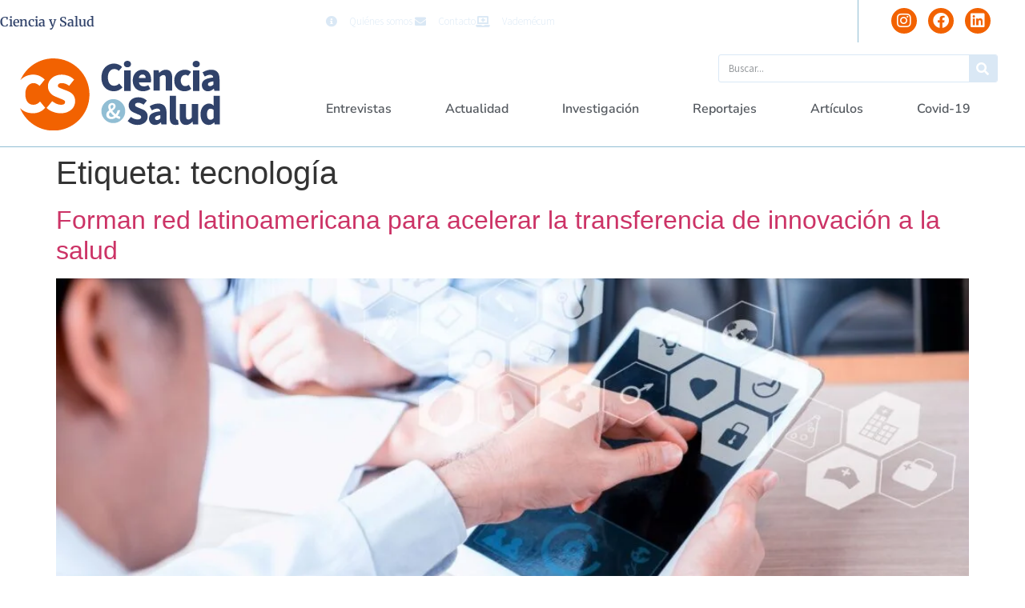

--- FILE ---
content_type: image/svg+xml
request_url: https://cienciaysalud.cl/wp-content/uploads/2019/05/logo-cys-2021.svg
body_size: 5174
content:
<svg xmlns="http://www.w3.org/2000/svg" xmlns:xlink="http://www.w3.org/1999/xlink" width="588px" height="211px" viewBox="0 0 588 211"><title>Group 2</title><g id="Page-1" stroke="none" stroke-width="1" fill="none" fill-rule="evenodd"><g id="logotipo-ciencia-y-salud-trz" transform="translate(-70.000000, -70.000000)"><g id="Group-2" transform="translate(70.000000, 70.000000)"><path d="M275.696325,96 C285.529981,96 294.16441,92.28 301,84.48 L291.286267,73.44 C287.568665,77.4 282.651838,79.92 276.295938,79.92 C265.382979,79.92 258.067698,70.92 258.067698,55.32 C258.067698,40.2 266.34236,31.08 276.655706,31.08 C282.172147,31.08 286.249516,32.88 290.087041,36.48 L299.920696,25.2 C294.524178,19.56 286.369439,15 276.176015,15 C256.508704,15 239,30 239,56.04 C239,82.44 255.789168,96 275.696325,96 Z M315.5,26 C321.655172,26 326,22.2955975 326,16.4402516 C326,10.7044025 321.655172,7 315.5,7 C309.344828,7 305,10.7044025 305,16.4402516 C305,22.2955975 309.344828,26 315.5,26 Z M325,95 L325,35 L306,35 L306,95 L325,95 Z M361.30735,96 C368.403118,96 376.581292,93.7024952 382.835189,89.2284069 L376.821826,77.9827255 C372.612472,80.4011516 368.282851,81.731286 363.953229,81.731286 C356.376392,81.731286 350.723831,78.2245681 349.040089,70.1228407 L384.278396,70.1228407 C384.639198,68.4299424 385,65.2859885 385,61.9001919 C385,45.5758157 376.581292,33 359.262806,33 C344.951002,33 331,44.9712092 331,64.4395393 C331,84.512476 344.229399,96 361.30735,96 Z M369,57 L349,57 C350.183432,50.255814 354.56213,47 359.769231,47 C366.39645,47 369,51.3023256 369,57 Z M410.656388,94 L410.656388,54.0923379 C414.411894,50.7367387 416.955947,48.6994106 421.196035,48.6994106 C426.04185,48.6994106 428.222467,51.21611 428.222467,59.4852652 L428.222467,94 L447,94 L447,57.0884086 C447,42.2278978 441.427313,33 428.343612,33 C420.105727,33 414.048458,37.0746562 409.081498,41.8683694 L408.596916,41.8683694 L407.264317,34.4381139 L392,34.4381139 L392,94 L410.656388,94 Z M483.048662,96 C489.49635,96 497.160584,94.1861804 503,88.865643 L495.70073,77.1362764 C492.659367,79.4337812 489.253041,80.8848369 485.238443,80.8848369 C477.817518,80.8848369 472.221411,74.4760077 472.221411,64.4395393 C472.221411,54.5239923 477.452555,47.9942418 485.846715,47.9942418 C488.523114,47.9942418 490.83455,48.840691 493.632603,50.8963532 L502.391727,39.4088292 C497.890511,35.5393474 492.172749,33 484.751825,33 C467.963504,33 453,44.487524 453,64.4395393 C453,84.3915547 466.017032,96 483.048662,96 Z M517.5,26 C523.655172,26 528,22.2955975 528,16.4402516 C528,10.7044025 523.655172,7 517.5,7 C511.344828,7 507,10.7044025 507,16.4402516 C507,22.2955975 511.344828,26 517.5,26 Z M527,95 L527,35 L508,35 L508,95 L527,95 Z M551.856148,96 C558.612529,96 564.041763,92.9769674 568.988399,88.5028791 L569.470998,88.5028791 L570.798144,94.5489443 L586,94.5489443 L586,60.4491363 C586,41.5854127 577.313225,33 561.87007,33 C552.459397,33 543.893271,36.0230326 536.051044,40.8598848 L542.566125,52.9520154 C548.598608,49.5662188 553.424594,47.8733205 558.25058,47.8733205 C564.403712,47.8733205 566.937355,50.7754319 567.419954,55.7332054 C543.772622,58.1516315 534,65.0441459 534,77.7408829 C534,87.7773512 540.87703,96 551.856148,96 Z M558.573643,81 C554.356589,81 552,79.3389831 552,75.8983051 C552,71.7457627 555.72093,68.5423729 568,67 L568,76.3728814 C565.023256,79.220339 562.418605,81 558.573643,81 Z" id="Ciencia" fill="#30426A" fill-rule="nonzero"></path><path d="M345.208376,194.341599 C364.016282,194.341599 374.91768,182.961019 374.91768,169.9033 C374.91768,159.001902 369.167492,152.532941 359.46405,148.699483 L349.760608,144.746228 C342.812464,141.99093 337.900845,140.433587 337.900845,135.881355 C337.900845,131.808306 341.614508,129.53219 347.364696,129.53219 C352.276315,129.53219 357.667116,131.568715 362.938121,135.282378 L372.641563,123.183024 C365.933011,116.953654 356.708751,113.479582 347.364696,113.479582 C330.832906,113.479582 319.092939,124.021593 319.092939,137.079311 C319.092939,148.340096 326.640061,155.168444 334.905956,158.402925 L344.848989,162.715565 C351.677337,165.470864 355.870182,166.908411 355.870182,171.460643 C355.870182,175.653488 352.635702,178.288991 345.567762,178.288991 C338.979005,178.288991 331.431884,175.653488 325.921287,170.861665 L316.098049,182.961019 C324.244149,190.747731 334.666364,194.341599 345.208376,194.341599 Z M396.510833,194.341599 C403.219385,194.341599 408.610186,191.346709 413.521805,186.914273 L414.000987,186.914273 L415.318739,192.904052 L430.412982,192.904052 L430.412982,159.121698 C430.412982,140.433587 421.7877,131.928101 406.453866,131.928101 C397.10981,131.928101 388.604324,134.922991 380.817612,139.714814 L387.286573,151.694372 C393.276352,148.340096 398.068175,146.662958 402.859998,146.662958 C408.969573,146.662958 411.48528,149.538052 411.964462,154.44967 C388.484529,156.845582 378.781087,163.67393 378.781087,176.252466 C378.781087,186.195499 385.609435,194.341599 396.510833,194.341599 Z M402.859998,179.966129 C398.786949,179.966129 396.510833,178.288991 396.510833,174.814919 C396.510833,170.622074 400.1047,167.387593 411.964462,165.830251 L411.964462,175.294101 C409.089369,178.169195 406.573661,179.966129 402.859998,179.966129 Z M456.797958,194.341599 C460.871008,194.341599 463.985693,193.622825 466.022218,192.784256 L463.865897,179.12756 C462.907533,179.367151 462.42835,179.367151 461.709577,179.367151 C460.27203,179.367151 458.355301,178.169195 458.355301,174.335737 L458.355301,109.166941 L439.906781,109.166941 L439.906781,173.616963 C439.906781,186.075704 444.099627,194.341599 456.797958,194.341599 Z M487.615371,194.341599 C495.641675,194.341599 501.272067,190.627936 506.183686,184.757952 L506.662868,184.757952 L507.98062,192.904052 L523.074863,192.904052 L523.074863,133.365648 L504.506548,133.365648 L504.506548,172.419007 C501.272067,176.851444 498.75636,178.528582 494.563515,178.528582 C489.771691,178.528582 487.615371,176.13267 487.615371,167.866775 L487.615371,133.365648 L469.047056,133.365648 L469.047056,170.262687 C469.047056,185.117339 474.557653,194.341599 487.615371,194.341599 Z M554.491253,194.341599 C560.121646,194.341599 565.991629,191.346709 570.184475,187.153864 L570.543861,187.153864 L571.861613,192.904052 L587.075651,192.904052 L587.075651,109.166941 L568.507336,109.166941 L568.507336,129.172803 L569.106314,138.037676 C565.272856,134.324013 561.319602,131.928101 554.730845,131.928101 C542.3919,131.928101 530.172751,143.668068 530.172751,163.074952 C530.172751,182.481836 539.756397,194.341599 554.491253,194.341599 Z M559.402872,179.12756 C553.053707,179.12756 549.220248,174.335737 549.220248,162.955157 C549.220248,151.814168 553.892276,147.022344 559.163281,147.022344 C562.158171,147.022344 565.632242,147.980709 568.507336,150.496416 L568.507336,174.215941 C565.752038,177.929604 562.99674,179.12756 559.402872,179.12756 Z" id="Salud" fill="#30426A" fill-rule="nonzero"></path><path d="M98.1945603,0 C156.629291,0 204,47.2339589 204,105.5 C204,163.766041 156.629291,211 98.1945603,211 C53.7155079,211 15.6468091,183.633245 0.000260133579,144.865308 C0.502404537,145.405753 1.0162858,145.932058 1.54213087,146.444048 C6.30057657,151.077116 11.8427663,154.537963 18.1687,156.826587 C24.4946337,159.115212 31.1284668,160.259524 38.0701993,160.259524 C45.1238953,160.259524 51.7017467,158.919841 57.8037536,156.240476 C63.6953464,153.653503 68.9345958,149.817646 73.5215018,144.732906 L74.0104598,144.183333 L58.895397,126.097619 C56.544165,128.665344 53.7170884,130.870238 50.4141673,132.712302 C47.1112462,134.554365 43.3324805,135.475397 39.0778702,135.475397 C32.0241742,135.475397 26.3420302,132.740212 22.0314382,127.269841 C17.7208463,121.799471 15.5655503,113.928836 15.5655503,103.657937 C15.5655503,98.7457672 16.20934,94.3359788 17.4969194,90.4285714 C18.7844988,86.521164 20.519932,83.2277778 22.7032188,80.5484127 C24.8865057,77.8690476 27.4056828,75.8037037 30.2607502,74.352381 C33.1158176,72.9010582 36.1668211,72.1753968 39.4137605,72.1753968 C43.1085536,72.1753968 46.3834839,72.9289683 49.2385513,74.4361111 C51.8896853,75.8356009 54.4684144,77.5960702 56.9747386,79.717519 L57.5518358,80.2134921 L72.6668987,61.7928571 C68.7481787,57.8854497 63.9337513,54.5083333 58.2236164,51.6615079 C52.5134816,48.8146825 46.0196027,47.3912698 38.7419799,47.3912698 C31.8002474,47.3912698 25.1664142,48.6751323 18.8404805,51.2428571 C12.5145468,53.810582 6.91637542,57.522619 2.0459663,62.3789683 C1.7721569,62.6519872 1.50144385,62.9285346 1.23382716,63.2086105 C17.5812619,25.9966724 54.8431975,0 98.1945603,0 Z M122.630579,47.3912698 C116.696517,47.3912698 111.2383,48.2843915 106.255927,50.0706349 C101.273555,51.8568783 96.9909535,54.2850529 93.4081237,57.3551587 C89.825294,60.4252646 87.0262083,63.9977513 85.0108666,68.072619 C82.9955249,72.1474868 81.9878541,76.5293651 81.9878541,81.218254 C81.9878541,85.1256614 82.5756621,88.6981481 83.7512781,91.9357143 C84.9268941,95.1732804 86.5223729,98.0480159 88.5377146,100.559921 C90.5530563,103.071825 92.9042883,105.24881 95.5914106,107.090873 C98.0718312,108.791239 100.647653,110.182448 103.318875,111.264499 L103.988668,111.528571 L117.592224,117.222222 C119.943456,118.115344 122.01478,118.924735 123.806195,119.650397 C125.597609,120.376058 127.137107,121.12963 128.424686,121.911111 C129.712265,122.692593 130.691945,123.529894 131.363726,124.423016 C132.035506,125.316138 132.371397,126.43254 132.371397,127.772222 C132.371397,130.228307 131.391717,132.12619 129.432357,133.465873 C127.472997,134.805556 124.31003,135.475397 119.943456,135.475397 C115.912773,135.475397 111.630172,134.498545 107.095653,132.544841 C102.82787,130.706061 98.8328293,128.348096 95.1105296,125.470947 L94.4157946,124.925397 L77.9571706,144.685714 C83.8912323,150.044444 90.5250655,153.979762 97.85867,156.491667 C105.192275,159.003571 112.329943,160.259524 119.271676,160.259524 C126.101445,160.259524 132.14747,159.310582 137.409751,157.412698 C142.672032,155.514815 147.122578,152.975 150.76139,149.793254 C154.400201,146.611508 157.171296,142.899471 159.074674,138.657143 C160.978053,134.414815 161.929742,130.005026 161.929742,125.427778 C161.929742,117.836243 160.082345,111.640212 156.387552,106.839683 C152.804722,102.184624 147.747965,98.5268437 141.217279,95.8663416 L140.600709,95.6198413 L127.333043,90.4285714 C122.294688,88.5306878 118.347977,86.8839947 115.49291,85.4884921 C112.637843,84.0929894 111.210309,82.1113757 111.210309,79.5436508 C111.210309,77.0875661 112.21798,75.2455026 114.233321,74.0174603 C116.248663,72.789418 119.047749,72.1753968 122.630579,72.1753968 C126.661262,72.1753968 130.384046,72.8452381 133.79893,74.1849206 C137.012939,75.4457983 140.350922,77.250584 143.812878,79.5992778 L144.463447,80.0460317 L158.906729,61.9603175 C153.868375,56.9365079 148.130249,53.252381 141.692352,50.9079365 C135.254455,48.5634921 128.900531,47.3912698 122.630579,47.3912698 Z" id="Combined-Shape-Copy" fill="#F26201"></path><g id="Group" transform="translate(239.000000, 119.000000)"><circle id="Oval" fill="#91BED4" cx="35" cy="35" r="35"></circle><path d="M53.7128713,58.2899368 L55.7920792,51.6364715 C53.3663366,51.151323 50.5940594,49.8344913 47.6138614,48.101818 C51.1485149,43.3889468 53.7128713,38.0523131 55.3762376,32.3691448 L47.8217822,32.3691448 C46.5742574,37.0127091 44.6336634,40.9632042 42.0693069,44.2899368 C38.3267327,41.3790458 34.6534653,37.7750854 31.8811881,34.101818 C36.8019802,30.7057784 41.7227723,26.9632042 41.7227723,21.0028081 C41.7227723,15.181026 37.9108911,11.2998378 31.6039604,11.2998378 C24.6039604,11.2998378 20.0990099,16.4285507 20.0990099,22.6661745 C20.0990099,25.7156794 21.1386139,29.181026 23.009901,32.6463725 C18.4356436,35.6265705 14.4158416,39.2998378 14.4158416,45.5374616 C14.4158416,52.6067685 19.8217822,58.2899368 28.970297,58.2899368 C34.4455446,58.2899368 39.019802,56.4186497 42.6930693,53.4384517 C46.4356436,55.8641943 50.2475248,57.4582537 53.7128713,58.2899368 Z M28.7623762,29.111719 C27.5841584,26.8245903 26.960396,24.6067685 26.960396,22.5968675 C26.960396,19.2008279 28.970297,16.8443923 31.7425743,16.8443923 C34.3069307,16.8443923 35.3465347,18.7156794 35.3465347,21.0721151 C35.3465347,24.5374616 32.4356436,26.8245903 28.7623762,29.111719 Z M29.9405941,51.9830062 C25.5049505,51.9830062 22.2475248,49.2107289 22.2475248,45.0523131 C22.2475248,42.3493428 23.980198,40.131521 26.4059406,38.12162 C29.3861386,42.141422 33.0594059,46.0226101 37.0792079,49.3493428 C34.7920792,50.9434022 32.3663366,51.9830062 29.9405941,51.9830062 Z" id="&amp;" fill="#FFFFFF" fill-rule="nonzero"></path></g></g></g></g></svg>